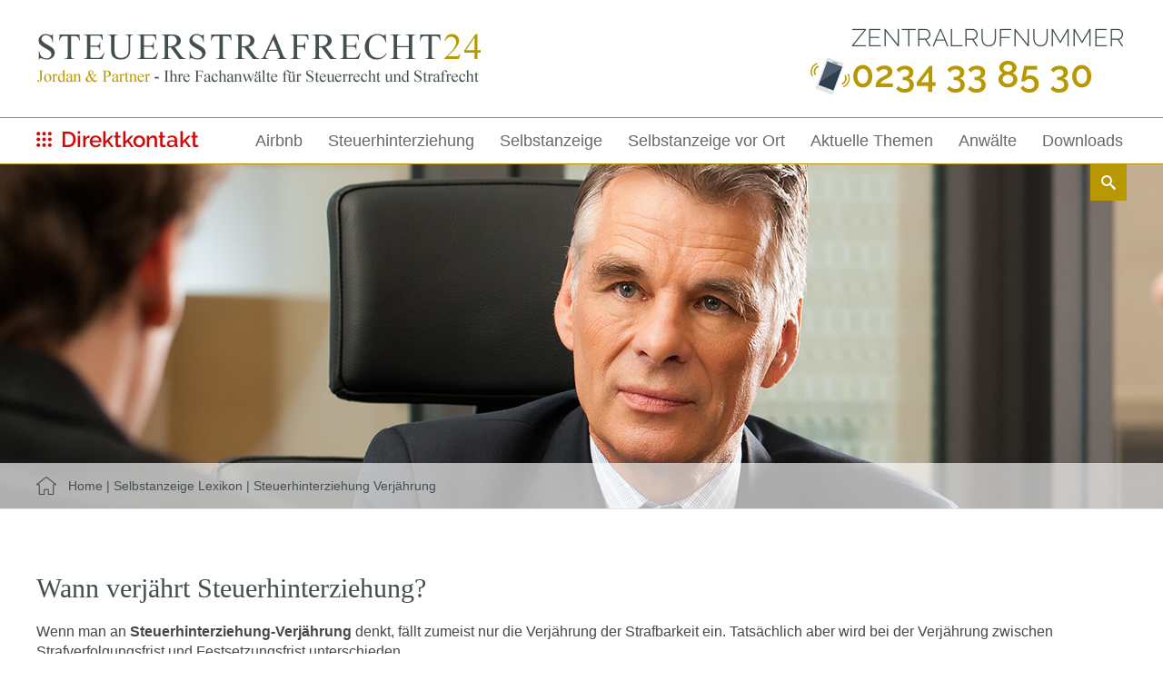

--- FILE ---
content_type: text/html; charset=iso-8859-1
request_url: https://www.steuerstrafrecht24.de/Selbstanzeige-Lexikon/Steuerhinterziehung-Verjaehrung/index.html
body_size: 6008
content:
<!DOCTYPE HTML PUBLIC "-//W3C//DTD HTML 4.01//EN" "http://www.w3.org/TR/html4/strict.dtd">
<html lang="de">

<head>
	<title>Steuerhinterziehung Verjährung | Infoportal Steuerstrafrecht &amp; Selbstanzeige</title>

	<meta http-equiv="Content-Type" content="text/html; charset=iso-8859-1">
	<meta name="viewport" content="width=device-width, initial-scale=1.0">

	<link rel="stylesheet" type="text/css" href="/stream/css/fonts/raleway/raleway.css">

	<meta name="description" content="Wann verjährt Steuerhinterziehung?  Wenn man an Steuerhinterziehung-Verjährung denkt, fällt zumeist nur die Verjährung der Strafbarkeit ein. Tatsächlich aber wird bei der Verjährung zwischen Strafverfolgungsfrist und Festsetzungsfrist unterschieden. Steuerhinterziehung:" />
<meta name="google-site-verification" content="dpin2USmr2kvxTQHv-v5V4pZB8jiE4mrdkf28lpLHNU" />
	<META NAME="author" CONTENT="Jordan Fuhr Meyer GbR">
<meta name="GENERATOR" content="cms2web">
<META NAME="publisher" CONTENT="[bense.com] GmbH Dortmund">
<META NAME="copyright" CONTENT="">
<META NAME="keywords" CONTENT="">
<META NAME="page-topic" CONTENT="Rechtsberatung, Steuerstrafrecht">
<META NAME="audience" CONTENT="Alle, All">
<META NAME="expires" CONTENT="NEVER">
<META NAME="page-type" CONTENT="">
<META NAME="robots" CONTENT="INDEX,FOLLOW">

	<link rel="stylesheet" type="text/css" href="/stream/css/styles.css">
	<link rel="stylesheet" type="text/css" href="/stream/css/style_contactform.css">
	<!-- <link rel="stylesheet" type="text/css" href="/stream/css/common.css"> -->

	<link rel="stylesheet" type="text/css" href="/stream/css/slidercontact.css">

	<!--[if lte IE 7]>
	<link rel="stylesheet" type="text/css" href="/stream/css/ie.css">
	<![endif]-->

	<link href="/stream/css/font-awesome4-2-0.min.css" rel="stylesheet">

	<!-- Parallax -->
	<link rel="stylesheet" type="text/css" href="/stream/css/parallax-style.css">

	<!-- Responsivemobilemenu CSS -->
	<link rel="stylesheet" type="text/css" href="/stream/css/minmenu.css">

	<!-- Searchbox -->
	<link rel="stylesheet" type="text/css" href="/stream/css/search_box.css">

	<script src="/stream/js/jquery_3_6_0_min.js" type="text/javascript"></script>
	<script src="/stream/js/jquery.scrolltop.js" type="text/javascript"></script>

	<!-- <script src="/stream/js/prototype_1_6_1_0.js" type="text/javascript" charset="utf-8"></script>
	<script src="/stream/js/jquery_1_8_min.js" type="text/javascript"></script>-->

<!--
	-->
	<!-- Responsivemobilemenu JS -->
	<script type="text/javascript" src="/stream/js/minmenu.js"></script>
<!--
	<script type="text/javascript" charset="utf-8">
		jQuery.noConflict();
	</script>
-->
	<!--  Animated Sidenav -->
	<script>
		function openNav() {
		    document.getElementById("mySidenav").style.width = "90%";
		}

		function closeNav() {
		    document.getElementById("mySidenav").style.width = "0";
		}
	</script>

	<!-- TABS -->
	<script>
		jQuery(document).ready(function(){
			jQuery('ul.tabs li').click(function(){
				var tab_id = jQuery(this).attr('data-tab');

				jQuery('ul.tabs li').removeClass('current');
				jQuery('.tab-content').removeClass('current');

				jQuery(this).addClass('current');
				jQuery("#"+tab_id).addClass('current');
			})
		})
	</script>

	<link rel="shortcut icon" href="/favicon.ico">

	

</head>

<body id="layout_1col">
			<div id="head">
			<div class="page_margins">
				<div class="page">

					<div class="logo"><a href="/index.html"><img src="/stream/images/layout/logo.png" style="width:100%;" alt="Fachanw&auml;lte Steuerrecht und Strafrecht" title="Fachanw&auml;lte Steuerrecht und Strafrecht"></a></div>

					<!-- <div id="nav-drkl">
						<div class="rmm minimal"><ul class="menu rmm-main-list"><li class="first"><a file_id="1" href="/index.html"  target="" >Home</a></li><li class=""><a file_id="123" href="/Airbnb-Vermietern-droht-Haftstrafe-Wir-helfen-Ihnen-sofort/index.html"  target="_self" >Airbnb</a></li><li class=""><a file_id="5" href="/Steuerhinterziehung/index.html"  target="_self" >Steuerhinterziehung</a></li><li class=""><a file_id="7" href="/Selbstanzeige/index.html"  target="_self" >Selbstanzeige</a></li><li class=""><a file_id="9" href="/Selbstanzeige-vor-Ort/index.html"  target="_self" >Selbstanzeige vor Ort</a></li><li class=""><a file_id="11" href="/Aktuelle-Themen/index.html"  target="_self" >Aktuelle Themen</a></li><li class=""><a file_id="13" href="/Anwaelte/index.html"  target="_self" >Anw&auml;lte</a></li><li class=""><a file_id="121" href="/Downloads/index.html"  target="_self" >Downloads</a></li></ul></div>					</div> -->

					<div class="zentralnummer">
						<table>
							<tr>
								<td></td>
								<td><zr>Zentralrufnummer</zr></td>
							</tr>
							<tr>
								<td><img src="/stream/images/layout/phone.png" style="width:100%;" alt="Steuerstrafrecht24 - Jetzt anrufen" title="Steuerstrafrecht24 - Jetzt anrufen"></td>
								<td><nr><a href="tel:+49234338530">0234 33 85 30</a></nr></td>
							</tr>
						</table>
					</div>

				</div>
			</div>
		</div>

		<div id="head-nav">
			<div class="page_margins">
				<div class="page">

					<div id="sb-search" class="sb-search">
						<form action="/Suche/index.html">
							<input class="sb-search-input" placeholder="Geben Sie Ihren Suchbegriff ein..." type="text" value="" name="q" id="search">
							<input class="sb-search-submit" type="submit" value="">
							<span class="sb-icon-search"></span>
						</form>
					</div>

					<div class="direktkontakt">
						<div class="opennav">
							<span onclick="openNav()" style="cursor:pointer"><img src="/stream/images/layout/direktkontakt.png" alt="Steuerstrafrecht24 - Direktkontakt" title="Steuerstrafrecht24 - Direktkontakt">Direktkontakt</span>
						</div>
					</div>

					<div id="nav-drkl">
						<div class="rmm minimal"><ul class="menu rmm-main-list"><li class="first"><a file_id="123" href="/Airbnb-Vermietern-droht-Haftstrafe-Wir-helfen-Ihnen-sofort/index.html"  target="_self" >Airbnb</a></li><li class=""><a file_id="5" href="/Steuerhinterziehung/index.html"  target="_self" >Steuerhinterziehung</a></li><li class=""><a file_id="7" href="/Selbstanzeige/index.html"  target="_self" >Selbstanzeige</a></li><li class=""><a file_id="9" href="/Selbstanzeige-vor-Ort/index.html"  target="_self" >Selbstanzeige vor Ort</a></li><li class=""><a file_id="11" href="/Aktuelle-Themen/index.html"  target="_self" >Aktuelle Themen</a></li><li class=""><a file_id="13" href="/Anwaelte/index.html"  target="_self" >Anw&auml;lte</a></li><li class=""><a file_id="121" href="/Downloads/index.html"  target="_self" >Downloads</a></li></ul></div>					</div>

				</div>
			</div>
		</div>

		<div id="header">

			<div class="mainimage">
				<div id="mainimage"><div><img src="/stream/imagesized/layout/mainimage_2300x380.jpg" border="0" /></div></div>			</div>

			<!-- <div id="leistung">
				<div class="page_margins">
					<div class="page">
											</div>
				</div>
			</div> -->

			<div id="location">
				<div class="page_margins">
					<div class="page">
						<div class="locbg">
							<a href="http://www.steuerstrafrecht24.de/index.html" class="location_home">Home</a> | <a href="http://www.steuerstrafrecht24.de/Selbstanzeige-Lexikon/index.html">Selbstanzeige Lexikon</a> | <a href="http://www.steuerstrafrecht24.de/Selbstanzeige-Lexikon/Steuerhinterziehung-Verjaehrung/index.html" id="location_active">Steuerhinterziehung Verjährung</a>						</div>
					</div>
				</div>
			</div>

		</div>

		<!-- Teaser -->
		<div id="teaser">
					</div>

		<div class="page_margins">
			<div class="page">
				<div id="main">

					<div id="col1">
						<div id="col1_content" class="clearfix">
							<ul id="sub_nav"><li class="nopath first"><a file_id="33" href="/Selbstanzeige-Lexikon/Anwaltssuche/index.html">Anwaltssuche</a></li><li class="nopath"><a file_id="35" href="/Selbstanzeige-Lexikon/Banken-Luxemburg/index.html">Banken Luxemburg</a></li><li class="nopath"><a file_id="37" href="/Selbstanzeige-Lexikon/Fachanwalt-Steuerrecht/index.html">Fachanwalt Steuerrecht</a></li><li class="nopath"><a file_id="39" href="/Selbstanzeige-Lexikon/Fachanwalt-Strafrecht/index.html">Fachanwalt Strafrecht</a></li><li class="nopath"><a file_id="41" href="/Selbstanzeige-Lexikon/Hausdurchsuchung/index.html">Hausdurchsuchung</a></li><li class="nopath"><a file_id="43" href="/Selbstanzeige-Lexikon/Internationales-Steuerrecht/index.html">Internationales Steuerrecht</a></li><li class="nopath"><a file_id="45" href="/Selbstanzeige-Lexikon/Rechtsanwalt/index.html">Rechtsanwalt</a></li><li class="nopath"><a file_id="49" href="/Selbstanzeige-Lexikon/Selbstanzeige/index.html">Selbstanzeige</a></li><li class="nopath"><a file_id="51" href="/Selbstanzeige-Lexikon/Selbstanzeige-bei-Steuerhinterziehung/index.html">Selbstanzeige bei Steuerhinterziehung</a></li><li class="nopath"><a file_id="53" href="/Selbstanzeige-Lexikon/Selbstanzeige-Fachanwalt/index.html">Selbstanzeige Fachanwalt</a></li><li class="nopath"><a file_id="55" href="/Selbstanzeige-Lexikon/Selbstanzeige-Finanzamt/index.html">Selbstanzeige Finanzamt</a></li><li class="nopath"><a file_id="57" href="/Selbstanzeige-Lexikon/Steuer-CD-Selbstanzeige/index.html">Steuer CD Selbstanzeige</a></li><li class="nopath"><a file_id="59" href="/Selbstanzeige-Lexikon/Steuerbetrug/index.html">Steuerbetrug</a></li><li class="nopath"><a file_id="61" href="/Selbstanzeige-Lexikon/Steuerfahndung/index.html">Steuerfahndung</a></li><li class="nopath"><a file_id="63" href="/Selbstanzeige-Lexikon/Steuerflucht/index.html">Steuerflucht</a></li><li class="nopath"><a file_id="65" href="/Selbstanzeige-Lexikon/Steuerhinterziehung/index.html">Steuerhinterziehung</a></li><li class="nopath"><a file_id="67" href="/Selbstanzeige-Lexikon/Steuerhinterziehung-Strafma%C3%83%C2%9Ftabellen/index.html">Steuerhinterziehung Strafmaßtabellen</a></li><li class="path active"><a file_id="69" href="/Selbstanzeige-Lexikon/Steuerhinterziehung-Verjaehrung/index.html">Steuerhinterziehung Verjährung</a></li><li class="nopath"><a file_id="71" href="/Selbstanzeige-Lexikon/Steuerkanzlei/index.html">Steuerkanzlei</a></li><li class="nopath"><a file_id="73" href="/Selbstanzeige-Lexikon/Steuern/index.html">Steuern</a></li><li class="nopath"><a file_id="75" href="/Selbstanzeige-Lexikon/Steueroase-Selbstanzeige/index.html">Steueroase Selbstanzeige</a></li><li class="nopath"><a file_id="77" href="/Selbstanzeige-Lexikon/Steuerrecht/index.html">Steuerrecht</a></li><li class="nopath"><a file_id="79" href="/Selbstanzeige-Lexikon/Steuerrecht-Deutschland/index.html">Steuerrecht Deutschland</a></li><li class="nopath"><a file_id="81" href="/Selbstanzeige-Lexikon/Steuerstrafrecht/index.html">Steuerstrafrecht</a></li><li class="nopath"><a file_id="83" href="/Selbstanzeige-Lexikon/Steuerstrafverfahren/index.html">Steuerstrafverfahren</a></li><li class="nopath"><a file_id="85" href="/Selbstanzeige-Lexikon/Strafe-bei-Steuerhinterziehung/index.html">Strafe bei Steuerhinterziehung</a></li><li class="nopath"><a file_id="87" href="/Selbstanzeige-Lexikon/Strafgesetzbuch/index.html">Strafgesetzbuch</a></li><li class="nopath"><a file_id="89" href="/Selbstanzeige-Lexikon/Wirtschaftsrecht/index.html">Wirtschaftsrecht</a></li><li class="nopath"><a file_id="93" href="/Selbstanzeige-Lexikon/370-Abgabenordnung/index.html">§ 370 Abgabenordnung</a></li><li class="nopath"><a file_id="95" href="/Selbstanzeige-Lexikon/371-Abgabenordnung-Selbstanzeige-Steuerhinterziehung/index.html">§ 371 Abgabenordnung (Selbstanzeige bei Steuerhinterziehung)</a></li></ul>							
						</div>
					</div>

					<div id="col3">
						<div id="col3_content" class="clearfix">
							<div class="contenttype_cms"><div class="block_content headline"><h1>Wann verjährt Steuerhinterziehung?</h1></div><div class="block_content text"><p>Wenn man an <strong>Steuerhinterziehung-Verj&auml;hrung</strong> denkt, f&auml;llt zumeist nur die Verj&auml;hrung der Strafbarkeit ein. Tats&auml;chlich aber wird bei der Verj&auml;hrung zwischen Strafverfolgungsfrist und Festsetzungsfrist unterschieden.</p>

<h2>Steuerhinterziehung: Verj&auml;hrung der Strafverfolgungsfrist</h2>

<p>Die Strafverfolgungsfrist regelt, wann die <strong>Strafbarkeit einer Tat</strong> verj&auml;hrt. Nach Beendigung der Tat dauert es <strong>exakt f&uuml;nf Jahre</strong> bis eine <strong>Steuerstraftat verj&auml;hrt</strong> ist. Bei Taten, die jedoch als besonders schwer oder massiv eingestuft werden, kann die <strong>Verj&auml;hrungsfrist auf 10 Jahre verl&auml;ngert</strong> werden. Diese Frist beginnt mit dem Erhalt des relevanten Steuerbescheids.</p>

<h2>Steuerhinterziehung: Verj&auml;hrung der Festsetzungsfrist</h2>

<p>Die Festsetzungsfrist legt fest, nach welchem Zeitraum das Finanzamt f&uuml;r ein explizites Kalenderjahr keine weiteren Steuerbescheide &auml;ndern oder erlassen kann. Im Falle der <strong>Steuerhinterziehung</strong> verj&auml;hrt die Tat nach einem Zeitraum von 10 Jahren. F&uuml;nf Jahre hingegen sind es bei der <strong>Steuerverk&uuml;rzung</strong>. Die Frist beginnt mit Ablauf des Kalenderjahres.</p>

<p>Da bei der Steuerhinterziehung die Verj&auml;hrung der Strafverfolgungs- und die Festsetzungsfrist unabh&auml;ngig voneinander laufen, kann es sein, dass die eine vor oder nach der jeweils anderen verj&auml;hrt. Ist zum Beispiel die Strafverfolgung verj&auml;hrt, haben Sie <strong>keine Geld- oder Freiheitsstrafe</strong> mehr zu f&uuml;rchten. Jedoch ist eine <strong>Nachzahlung inklusive der Zinsen</strong> noch m&ouml;glich, sofern die Festsetzungsfrist noch nicht verj&auml;hrt ist.</p>

<h2>Steuerhinterziehung Verj&auml;hrung: Der Teufel im Detail</h2>

<p>In besonders schweren F&auml;llen der Steuerhinterziehung ist die Verj&auml;hrung jedoch auf <strong>bis zu 10 Jahre</strong> verl&auml;ngert. Der Teufel steckt jedoch im Detail. Wann die Tat als beendet betrachtet wird, h&auml;ngt von der jeweiligen Beurteilung ab. Verschiedene Faktoren flie&szlig;en in diese Beurteilung mit ein. Zum einen kann es von der gew&auml;hlten oder angewendeten <strong>Art der Besteuerung</strong> abh&auml;ngen. Zum anderen spielt auch die Art der Tat eine Rolle. Es wird unterschieden zwischen einem &bdquo;Nicht Handeln&ldquo;, also erst gar <strong>keine Steuererkl&auml;rung</strong> abzugeben und dem aktiven Handeln durch das Einreichen einer <strong>verf&auml;lschten Steuererkl&auml;rung</strong>. Je nachdem wie die Tat sich darstellt, kann die Verj&auml;hrung auch &uuml;ber die <strong>regul&auml;ren f&uuml;nf Jahre</strong> hinaus verl&auml;ngert werden.</p>

<p>Alles zum Thema <strong>Selbstanzeige</strong> und der <strong>Verj&auml;hrung bei Steuerhinterziehung</strong> finden Sie auf steuerstrafrecht24.de. Lassen Sie sich auch gern in einem pers&ouml;nlichen Gespr&auml;ch mit einem unserer Experten aus dem Steuerstrafrecht24-Team beraten und informieren.</p></div></div>						</div>

						<div id="ie_clearing">&nbsp;</div>
					</div>

					<a href="#" class="scrollup">Scroll</a>
				</div>
			</div>
		</div>

		<!-- Extras 1 -->
		<div id="extra_1">
			<div class="_page_margins">
				<!--  -->
				<div class="block_content "><p style="text-align: center;"><strong>Zentralruf</strong></p>

<p style="text-align: center;"><strong>Tel: <a href="tel:+49234338530" onclick="gtag('event', 'telefon', {'event_category' : 'Kontakt', 'event_label' : 'Tel-Link angeklickt'});"> 0234 33 85 30 </a></strong></p>

<p style="text-align: center;">f&uuml;r Termine in Bochum, Dortmund, Duisburg, D&uuml;sseldorf, Marsberg oder einem Ort Ihrer Wahl</p></div>			</div>
		</div>

		<!-- Extras 2 -->
		<div id="extra_2">
			<div class="page_margins">
							</div>
		</div>

		<!-- Parallax -->
		<section class="module parallax parallax-1">
			<div id="section_overlay">
				<div class="container">
					<div class="page_margins">
						<div class="page">
													</div>
					</div>
				</div>
			</div>
		</section>

		<!-- Extras 3 -->
		<div id="extra_3">
			<div class="page_margins">
				<div class="page">
									</div>
			</div>
		</div>

		<div id="callback_formular">
			<div class="page_margins">
				<div class="page">
					<h2>R&uuml;ckrufservice</h2>
					<div id="cb_callback" class="callback_content">
						<form action="/Kontakt/callback/index.html" method="post">
							<div id="call_left">
								<input type="text" name="cformreq_Name" id="callback_name" class="text" value="Name" onfocus="if (document.getElementById('callback_name').value == 'Name') {document.getElementById('callback_name').value = ''}"><br/>
								<input type="text" name="cformreq_Vorname" id="callback_vorname" class="text" value="Vorname" onfocus="if (document.getElementById('callback_vorname').value == 'Vorname') {document.getElementById('callback_vorname').value = ''}"><br/>
								<input type="text" name="cformreq_telefon" id="callback_telefon" class="text" value="Telefon"  onfocus="if (document.getElementById('callback_telefon').value == 'Telefon') {document.getElementById('callback_telefon').value = ''}"><br/>
							</div>
							<div id="call_right">
								<input type="text" name="email" value="" class="skip" />
								<textarea name="cform_Bemerkung" id="callback_text"  onfocus="if (document.getElementById('callback_text').value == 'Ihre Nachricht') {document.getElementById('callback_text').value = ''}">Ihre Nachricht</textarea><br>
								<input id="callback_input" type="submit" value="Abschicken">
							</div>
									<div 	class="Datenschutz" 
				style="	margin-bottom:20px;
						display: flex;
						align-items: start">
			<input 	type="checkbox" 
					name="cformreq_Datenschutz" 
					id="cform_Datenschutz" 
					style="margin-right:10px; margin-top: 3px" >
			<label for="cform_Datenschutz" style="text-align: left; margin-left: 0">
				Hiermit erkl&auml;ren Sie sich mit der &Uuml;bermittlung und Verarbeitung Ihrer personenbezogenen Daten im Rahmen der Anfragebearbeitung einverstanden. Informationen und Widerrufshinweise finden Sie in der <a href="/Datenschutz/index.html" target=_blank>Datenschutzerkl&auml;rung</a> *
			</label>
			
			<input type="hidden" name="hiddenDatenschutz" id="hiddenDatenschutz">
		</div>						</form><br/>
					</div>
				</div>
			</div>
		</div>

		<div id="footer">

			<div class="page_margins" id="link-grid">
				<div>
					<p><strong>Rubriken</strong></p>
					<p><a href="/index.html">Startseite</a></p>
					<p><a href="/Kontakt/index.html">Kontakt</a></p>
					<p><a href="/Selbstanzeige-Lexikon/index.html">Selbstanzeige-Lexikon</a></p>
				</div>
				<div>
					<p><strong>Steuerhinterziehung</strong></p>
					<p><a href="/Steuerhinterziehung/index.html">Was ist eine<br>Steuerhinterziehung?</a></p>
					<p><a href="/Steuerhinterziehung/Nebenfolgen-der-Steuerhinterziehung/index.html">Nebenfolgen der<br>Steuerhinterziehung</a></p>
					<p><a href="/Steuerhinterziehung/Konsequenzen-der-Steuerhinterziehung/index.html">Konsequenzen der<br>Steuerhinterziehung</a></p>
					<p><a href="/Steuerhinterziehung/Wann-liegt-eine-Steuerhinterziehung-vor/index.html">Wann liegt eine<br>Steuerhinterziehung vor?</a></p>
				</div>
				<div>
					<p><strong>Selbstanzeige</strong></p>
					<p><a href="/Selbstanzeige/Was-ist-eine-Selbstanzeige/index.html">Was ist eine Selbstanzeige?</a></p>
					<p><a href="/Selbstanzeige/Strafbefreiende-Selbstanzeige/index.html">Strafbefreiende Selbstanzeige</a></p>
					<p><a href="/Selbstanzeige-in-NRW/index.html">Selbstanzeige NRW Fachanwalt</a></p>
					<p><a href="/Selbstanzeige/371-Selbstanzeige-bei-Steuerhinterziehung/index.html">&sect;371 Abgabenordnung<br>(Selbstanzeige bei<br>Steuerhinterziehung)</a></p>
				</div>
				<div>
					<p><strong>Selbstanzeige vor Ort</strong></p>
					<p><a href="/Selbstanzeige-vor-Ort/Selbstanzeige-Bochum/index.html">Selbstanzeige Bochum<br>Fachanwalt</a></p>
					<p><a href="/Selbstanzeige-vor-Ort/Selbstanzeige-Dortmund/index.html">Selbstanzeige Dortmund<br>Fachanwalt</a></p>
					<p><a href="/Selbstanzeige-vor-Ort/Selbstanzeige-Duesseldorf/index.html">Selbstanzeige D&uuml;sseldorf<br>Fachanwalt</a></p>
					<p><a href="/Selbstanzeige-vor-Ort/Selbstanzeige-Duisburg/index.html">Selbstanzeige Duisburg<br>Fachanwalt</a></p>
					<p><a href="/Selbstanzeige-vor-Ort/Selbstanzeige-Marsberg/index.html">Selbstanzeige Marsberg<br>Fachanwalt</a></p>
				</div>
				<div>
					<p><strong>Aktuelle Themen</strong></p>
					<p><a href="/Aktuelle-Themen/detail.21.html">Instagram-Einnahmen nicht versteuert? Anwalt warnt: Influencer riskieren Steuerhinterziehung </a></p><p><a href="/Aktuelle-Themen/detail.19.html">Rückzahlung der Corona-Soforthilfen? </a></p><p><a href="/Aktuelle-Themen/detail.17.html">Definition, Kriterien, Alternativen und Folgen von Scheinselbständigkeit </a></p><p><a href="/Aktuelle-Themen/detail.15.html">Achtung Erben: Neue Rechtsprechung zu Steuerklassen kann teuer werden </a></p><p><a href="/Aktuelle-Themen/detail.11.html">Steuerfahndung Wuppertal durchsucht Unternehmen im Ruhrgebiet </a></p>				</div>
			</div>

		</div>

		<div id="footer_datenschutz">
			<a href="https://www.bense.com" target="_blank" rel="noopener">Webservices by [bense.com] GmbH</a> |
			<a href="/Datenschutz/index.html">Datenschutz</a> |
			<a href="/Impressum/index.html">Impressum</a> |
			<a href="/Suche/index.html">Suche</a> |
			<a href="/Sitemap/index.html">Sitemap</a>
			<span class="skip wk_customer"> ifpl-st24 2026-01-22</span><span class="skip wk_wid"> wid-69</span><span class="skip wk_global"> drtm-bns 2026-01-22</span>					</div>

		<div id="mySidenav" class="sidenav">
		
			<a href="javascript:void(0)" class="closebtn" onclick="closeNav()"><span>schlie&szlig;en</span> &times;</a>
			
			<div class="content">
				
				<div id="cb_contact" class="callback_adresse" style="display:block; text-align:center;">
					<name>Jordan Fuhr Meyer Rechtsanw&auml;lte Fachanw&auml;lte Steuerberater</name>
					<br></br>
					<h4>Direktkontakt zu unseren Anw&auml;lten</h4>
					</br>
					
					<div class="wrapper">
						<div class="box a">
							<span><a href="/Selbstanzeige-vor-Ort/Selbstanzeige-Bochum/index.html">Standort Bochum</a></span><br>
							Harmoniestra&szlig;e 1<br>
							44787 Bochum<br>
							Fon: 0234-33853-0<br>
							Fax: 0234-33853-125
						</div>
						<div class="box b">
							<span><a href="/Selbstanzeige-vor-Ort/Selbstanzeige-Dortmund/index.html">Standort Dortmund</a></span><br>
							Kaiserstr. 84<br>
							44135 Dortmund<br>
							Fon: 0231-31755-21<br>
							Fax: 0231-31755-23
						</div>
						<div class="box c">
							<span><a href="/Selbstanzeige-vor-Ort/Selbstanzeige-Duisburg/index.html" >Standort Duisburg</a></span><br>
							Hansastra&szlig;e 1-3<br>
							47058 Duisburg<br>
							Fon: 0203-51880-00<br>
							Fax: 0203-51880-60
						</div>
						<div class="box d">
							<span><a href="/Selbstanzeige-vor-Ort/Selbstanzeige-Duesseldorf/index.html">Standort D&uuml;sseldorf</a></span><br>
							K&ouml;nigsallee 34a<br>
							40212 D&uuml;sseldorf<br>
							Fon: 0211-5504470<br>
							Fax: 0211-55044715
						</div>
						<div class="box e">
							<span><a href="/Selbstanzeige-vor-Ort/Selbstanzeige-Marsberg/index.html" title="Standort Marsberg">Standort Marsberg</a></span><br>
					    	Hauptstra&szlig;e 26<br>
					    	34431 Marsberg<br>
					    	Fon: 02992-4411<br>
					    	Fax: 02992-65062
						</div>
					</div>

					<br/><br/>
				</div>
				
				</br>
				
				

			</div>
			
		</div><!--
	<script type="text/javascript" charset="utf-8">
		jQuery.noConflict();
	</script>
-->
	<!-- Parallax -->
	<script type="text/javascript" src="/stream/js/advanced-parallax.js"></script>

	<!--<script src="/stream/js/modernizr.custom.search.js"></script>-->
	<script src="/stream/js/classie.search.js"></script>
	<script src="/stream/js/uisearch.search.js"></script>
	<script>
		new UISearch( document.getElementById( 'sb-search' ) );
	</script>

</body>

</html>


--- FILE ---
content_type: text/css;charset=iso-8859-1
request_url: https://www.steuerstrafrecht24.de/stream/css/fonts/raleway/raleway.css
body_size: 404
content:
@font-face{font-family:'Raleway';font-weight:100;font-display:swap;font-style:normal;src:url('/stream/css/fonts/raleway/fonts/Raleway-100/Raleway-100.eot?#iefix') format('embedded-opentype'),  local('Raleway Thin'),  local('Raleway-100'),  url('/stream/css/fonts/raleway/fonts/Raleway-100/Raleway-100.woff2') format('woff2'),  url('/stream/css/fonts/raleway/fonts/Raleway-100/Raleway-100.woff') format('woff'),  url('/stream/css/fonts/raleway/fonts/Raleway-100/Raleway-100.ttf') format('truetype'),  url('/stream/css/fonts/raleway/fonts/Raleway-100/Raleway-100.svg#Raleway') format('svg')}
@font-face{font-family:'Raleway';font-weight:200;font-display:swap;font-style:normal;src:url('/stream/css/fonts/raleway/fonts/Raleway-200/Raleway-200.eot?#iefix') format('embedded-opentype'),  local('Raleway ExtraLight'),  local('Raleway-200'),  url('/stream/css/fonts/raleway/fonts/Raleway-200/Raleway-200.woff2') format('woff2'),  url('/stream/css/fonts/raleway/fonts/Raleway-200/Raleway-200.woff') format('woff'),  url('/stream/css/fonts/raleway/fonts/Raleway-200/Raleway-200.ttf') format('truetype'),  url('/stream/css/fonts/raleway/fonts/Raleway-200/Raleway-200.svg#Raleway') format('svg')}
@font-face{font-family:'Raleway';font-weight:300;font-display:swap;font-style:normal;src:url('/stream/css/fonts/raleway/fonts/Raleway-300/Raleway-300.eot?#iefix') format('embedded-opentype'),  local('Raleway Light'),  local('Raleway-300'),  url('/stream/css/fonts/raleway/fonts/Raleway-300/Raleway-300.woff2') format('woff2'),  url('/stream/css/fonts/raleway/fonts/Raleway-300/Raleway-300.woff') format('woff'),  url('/stream/css/fonts/raleway/fonts/Raleway-300/Raleway-300.ttf') format('truetype'),  url('/stream/css/fonts/raleway/fonts/Raleway-300/Raleway-300.svg#Raleway') format('svg')}
@font-face{font-family:'Raleway';font-weight:400;font-display:swap;font-style:normal;src:url('/stream/css/fonts/raleway/fonts/Raleway-regular/Raleway-regular.eot?#iefix') format('embedded-opentype'),  local('Raleway'),  local('Raleway-regular'),  url('/stream/css/fonts/raleway/fonts/Raleway-regular/Raleway-regular.woff2') format('woff2'),  url('/stream/css/fonts/raleway/fonts/Raleway-regular/Raleway-regular.woff') format('woff'),  url('/stream/css/fonts/raleway/fonts/Raleway-regular/Raleway-regular.ttf') format('truetype'),  url('/stream/css/fonts/raleway/fonts/Raleway-regular/Raleway-regular.svg#Raleway') format('svg')}
@font-face{font-family:'Raleway';font-weight:500;font-display:swap;font-style:normal;src:url('/stream/css/fonts/raleway/fonts/Raleway-500/Raleway-500.eot?#iefix') format('embedded-opentype'),  local('Raleway Medium'),  local('Raleway-500'),  url('/stream/css/fonts/raleway/fonts/Raleway-500/Raleway-500.woff2') format('woff2'),  url('/stream/css/fonts/raleway/fonts/Raleway-500/Raleway-500.woff') format('woff'),  url('/stream/css/fonts/raleway/fonts/Raleway-500/Raleway-500.ttf') format('truetype'),  url('/stream/css/fonts/raleway/fonts/Raleway-500/Raleway-500.svg#Raleway') format('svg')}
@font-face{font-family:'Raleway';font-weight:600;font-display:swap;font-style:normal;src:url('/stream/css/fonts/raleway/fonts/Raleway-600/Raleway-600.eot?#iefix') format('embedded-opentype'),  local('Raleway SemiBold'),  local('Raleway-600'),  url('/stream/css/fonts/raleway/fonts/Raleway-600/Raleway-600.woff2') format('woff2'),  url('/stream/css/fonts/raleway/fonts/Raleway-600/Raleway-600.woff') format('woff'),  url('/stream/css/fonts/raleway/fonts/Raleway-600/Raleway-600.ttf') format('truetype'),  url('/stream/css/fonts/raleway/fonts/Raleway-600/Raleway-600.svg#Raleway') format('svg')}
@font-face{font-family:'Raleway';font-weight:700;font-display:swap;font-style:normal;src:url('/stream/css/fonts/raleway/fonts/Raleway-700/Raleway-700.eot?#iefix') format('embedded-opentype'),  local('Raleway Bold'),  local('Raleway-700'),  url('/stream/css/fonts/raleway/fonts/Raleway-700/Raleway-700.woff2') format('woff2'),  url('/stream/css/fonts/raleway/fonts/Raleway-700/Raleway-700.woff') format('woff'),  url('/stream/css/fonts/raleway/fonts/Raleway-700/Raleway-700.ttf') format('truetype'),  url('/stream/css/fonts/raleway/fonts/Raleway-700/Raleway-700.svg#Raleway') format('svg')}
@font-face{font-family:'Raleway';font-weight:800;font-display:swap;font-style:normal;src:url('/stream/css/fonts/raleway/fonts/Raleway-800/Raleway-800.eot?#iefix') format('embedded-opentype'),  local('Raleway ExtraBold'),  local('Raleway-800'),  url('/stream/css/fonts/raleway/fonts/Raleway-800/Raleway-800.woff2') format('woff2'),  url('/stream/css/fonts/raleway/fonts/Raleway-800/Raleway-800.woff') format('woff'),  url('/stream/css/fonts/raleway/fonts/Raleway-800/Raleway-800.ttf') format('truetype'),  url('/stream/css/fonts/raleway/fonts/Raleway-800/Raleway-800.svg#Raleway') format('svg')}
@font-face{font-family:'Raleway';font-weight:900;font-display:swap;font-style:normal;src:url('/stream/css/fonts/raleway/fonts/Raleway-900/Raleway-900.eot?#iefix') format('embedded-opentype'),  local('Raleway Black'),  local('Raleway-900'),  url('/stream/css/fonts/raleway/fonts/Raleway-900/Raleway-900.woff2') format('woff2'),  url('/stream/css/fonts/raleway/fonts/Raleway-900/Raleway-900.woff') format('woff'),  url('/stream/css/fonts/raleway/fonts/Raleway-900/Raleway-900.ttf') format('truetype'),  url('/stream/css/fonts/raleway/fonts/Raleway-900/Raleway-900.svg#Raleway') format('svg')}


--- FILE ---
content_type: text/css;charset=iso-8859-1
request_url: https://www.steuerstrafrecht24.de/stream/css/styles.css
body_size: 6360
content:
@charset "utf-8";
*{margin:0;padding:0}
option{padding-left:0.4em}
/* * html body *{overflow:visible;}
* html iframe,* html frame{overflow:auto;}
* html frameset{overflow:hidden;}*/
.edit_toolbar{position:fixed;top:0;}
.edit_footer *{max-width:100%;}
html{height:100%;margin-bottom:-1px;overflow-y:scroll;}
body{background:#fff;text-align:left;font-family:'Roboto',sans-serif;font-size:16px;font-weight:300;color:#474747;line-height:1.4em;height:100%;min-height:840px;margin:0 auto;}
fieldset,img{border:0 solid;}
p{margin:0 0 1em 0;}
strong {font-weight: 700;}
ul,ol,dl{margin:1em 0 1em 1em}
li{margin-left:1.5em;line-height:1.7em;}
dt{font-weight:bold;}
dd{margin:0 0 1em 2em;}
blockquote{margin:0 0 1em 1.5em;}
table.mode_edit table td,table.mode_edit table th,table.mode_edit .edit_header td,table.mode_edit .edit_header th{color:#797979 !important;}
.clearfix:after{content:".";display:block;height:0;clear:both;visibility:hidden}
.clearfix{display:block}
#ie_clearing{display:none}
.skip,.hideme,.print{position:absolute;top:-1000em;left:-1000em;}
.subcolumns{display:grid;grid-template-columns:repeat(4,1fr);grid-gap:10px}
@media only screen and (max-width:768px){.subcolumns{grid-template-columns:repeat(2,1fr)}}
/*.c14l,.c15l,.c16l,.c20l,.c25l,.c33l,.c40l,.c38l,.c50l,.c55l,.c60l,.c62l,.c66l,.c75l,.c80l{float:left;}
.c14r,.c15r,.c16r,.c20r,.c25r,.c33r,.c40r,.c38r,.c50r,.c55r,.c60r,.c66r,.c62r,.c75r,.c80r{float:right;margin-left:-5px;}
.c14l,.c14r{width:14%;}
.c15l,.c15r{width:15%;}
.c16l,.c16r{width:;}
.c20l,.c20r{width:20%;}
.c40l,.c40r{width:40%;}
.c60l,.c60r{width:60%;}
.c80l,.c80r{width:80%;}
.c25l,.c25r{width:25%;}
.c33l,.c33r{width:33.333%;}
.c50l,.c50r{width:50%;}
.c55l,.c55r{width:55%;}
.c66l,.c66r{width:66.666%;}
.c75l,.c75r{width:75%;}
.c38l,.c38r{width:38.2%;}
.c62l,.c62r{width:61.8%;}
.subc{padding:0 0.5em 0 0;}
.subcl{padding:0 0.5em 0 0;}
.subcr{padding:0 0.5em 0 0;}
.c50l,.c50r{width:48%;}
.equalize,.equalize .subcolumns{table-layout:fixed;}
.equalize > div{display:table-cell;float:none;margin:0;overflow:hidden;vertical-align:top;}*/
span.marker{color:#b89800;font-weight:bold;}
ul{margin:0em 0 1em 1em}
ul.vlist{margin:0;padding:0;list-style-type:none;}
.vlist li{margin:0;padding:0;}
ul.hlist{margin:0;padding:0;list-style-type:none;}
.hlist li{display:inline;margin:0;padding:0;}
.page_margins{margin:0 auto;max-width:1200px;position:relative;padding:0 15px;}
a{color:#b89800;text-decoration:none;}
a:hover{text-decoration:underline;}
#main{margin-bottom:80px;}
#head{margin:0 auto;padding:5px 0;background:white;width:100%;position:fixed;z-index:2014;height:129px;border-bottom:1px solid #e5e5e5;}
#header{height:380px;margin-bottom:70px;position:relative;overflow:hidden;padding-top:180px;border-bottom:1px solid #e5e5e5;}
#header .mainimage{position:absolute;left:50%;top:100%;margin-top:-380px;margin-left:-1150px;}
.logo{margin-top:28px;text-align:center;float:left;}
#head-nav{margin:0 auto;padding:0;background:white;width:100%;position:fixed;z-index:2014;height:50px;border-top:1px solid #b89800;top:129px;border-bottom:1px solid #b89800;}
#nav{float:right;margin:25px auto 0px auto;padding-top:0;}
#nav ul{margin:0;padding:10px 0 0 0;list-style:none;}
#nav li{float:left;padding:0;margin:0;font:normal 14px 'Raleway',sans-serif;background:url(/stream/images/layout/trenner.png) no-repeat left;text-transform:uppercase;}
#nav li.first{background:none;}
#nav li a{margin:0;padding:5px 15px;color:#676767;font:normal 14px 'Raleway',sans-serif;text-decoration:none;display:block;}
#nav li a:hover{color:#b89800;border-bottom:2px solid #b89800}
#nav li.active a{color:#b89800;border-bottom:2px solid #b89800;}
ul#sub_nav{margin:0 0 40px 0;}
#sub_nav li{padding:0;margin:0;list-style:none;text-decoration:none;}
#sub_nav li a{display:block;border-bottom:3px solid #fff;padding:10px 0 10px 20px;font:normal 16px 'Raleway';color:#838383;text-decoration:none;font-weight:300;}
#sub_nav li.active a{background:url(/stream/images/layout/dot.png) no-repeat left;color:#b89800;text-decoration:none;padding:10px 0 10px 20px;}
#sub_nav li.path a{background:url(/stream/images/layout/dot.png) no-repeat left;color:#b89800;text-decoration:none;padding:10px 0 10px 20px;}
#sub_nav li a:hover{background:url(/stream/images/layout/dot.png) no-repeat left;color:#b89800;text-decoration:none;padding:10px 0 10px 20px;}
ul#sub_nav ul.level1{padding:0;margin:0 0 20px 0;list-style:none;}
ul#sub_nav ul.level1 li{padding:0;margin:0;list-style:none}
ul#sub_nav ul.level1 li a{display:block;margin:0;padding:10px 0 10px 45px;font:normal 14px 'Raleway';color:#58585A;text-decoration:none;background:none;}
ul#sub_nav ul.level1 li.path a{color:#043363;text-decoration:underline;}
ul#sub_nav ul.level1 li.active a{color:#b89800;text-decoration:underline;}
ul#sub_nav ul.level1 li a:hover{color:#b89800;text-decoration:underline;}
#col1{float:right;width:260px;margin:50px 0 0 0 !important;border-left:1px solid rgb(212,212,212);padding-left:20px}
#col1_content{line-height:1.5em;}
#col1 .block_content{margin-bottom:40px;}
#col1 p{margin:0;}
#col1 img{margin-top:15px;}
#col3{margin-right:380px;}
#col3_content{margin-bottom:40px;min-height:400px;height:auto !important;/*height:400px;*/}
h1{color:#434f4f;font:normal 30px 'Times',sans-serif;margin:0;padding-bottom:20px;}
h1 span{color:#b89800;}
h2{color:#434f4f;font:normal 24px 'Raleway',sans-serif;padding-bottom:20px;padding-top:10px;}
h3{color:#b89800;font:bold 18px 'Raleway',sans-serif;padding-bottom:20px;}
h3 a{color:#b89800;font:bold 18px 'Raleway',sans-serif;padding-bottom:10px;}
h4{color:#b89800;font:bold 16px 'Raleway',sans-serif;margin:0;padding-bottom:10px;}
h5{color:#b89800;font:normal 18px 'Raleway',sans-serif;margin:10px 0 0 0;padding-bottom:20px;}
.hlist.social_icons{margin-bottom:20px;margin-top:-15px;}
.tb_image_l{margin-right:15px;}
.tb_image{max-width:100%;}
.hlist.social{margin-bottom:20px;margin-top:-17px;}
.block_content.text{margin-bottom:30px;}
.block_content.contactform{line-height:135%;}
.block_content.contactform td{padding:0 2em 0.25em 0;text-align:left;vertical-align:top;}
.block_content.contactform .text{padding:3px;width:250px;border:1px solid #ccc;}
.block_content.contactform textarea.text{height:130px;}
.block_content.contactform #cform_plz{width:35px;}
.block_content.contactform #cform_ort{width:203px;}
table.error td{color:red;}
#location{
line-height:50px;
margin-bottom:0;
font-size:14px;
font-weight:300;
font-family:'Roboto',Verdana,sans-serif;
background:rgba(255,255,255,0.65);;
color:#434f4f;
position:absolute;
width:100%;
height:50px;
bottom:0;
}
#location a{
color:#434f4f;
font-weight:300;
}
#location a:hover{
color:#b89800;
text-decoration:none;
}
.locbg{
background:url(/stream/images/layout/location_bg.png) no-repeat left center;
padding-left:35px;
}
.block_content.text_intro{margin-bottom:30px;border-bottom:1px solid #eee;}
.block_content.text_intro img.tb_image.align_top{margin:-15px 0 0 -15px;}
.block_content.text_intro .more a{font-size:0;line-height:0;position:absolute;right:0;bottom:0;display:block;width:76px;height:76px;background:url(/stream/images/layout/more.png) no-repeat 100% 100%;}
.block_content.text_intro .more{position:absolute;margin:0;height:40px;text-align:right;right:0;bottom:0}
.block_content.text_intro h2{color:#b89800;}
.kontakt{color:#b89800;font:normal 15px 'Raleway';position:absolute;right:15px;top:0;}
.block_content.text_leistung{border:1px solid #dadada;background:#f6f6f6;padding:15px;margin-bottom:15px;width:90%;}
.block_content.text_leistung h2{margin-bottom:0 !important;padding-top:0 !important;}
.mode_edit .block_content.text_profil .tb_image.align_left{top:150px !important;}
.block_content.text_mitarbeiter{height:300px;width:95%;}
.block_content.text_mitarbeiter p{text-align:justify !important;}
.scrollup{width:30px;height:30px;opacity:1;position:fixed;bottom:15px;right:15px;border:3px solid #fff;display:none;text-indent:-9999px;background:#999 url(/stream/images/layout/top.png) no-repeat center center;z-index:999999;/*-webkit-background-clip:padding-box;*/background-clip:padding-box;padding:5px 5px;/*-webkit-border-radius:50%;-moz-border-radius:50%;-ms-border-radius:50%;-o-border-radius:50%;*/border-radius:50%;}
.scrollup:hover{opacity:1;background:url(/stream/images/layout/top.png) no-repeat center center;background-clip:padding-box;padding:5px 5px;/*-webkit-border-radius:50%;-moz-border-radius:50%;-ms-border-radius:50%;-o-border-radius:50%;*/border-radius:50%;background-color:#b89800;}
#shortlink{position:fixed;background:#b89800;width:38px;z-index:10;padding:10px 2px 0 2px;left:0;top:235px;text-align:center;}
#leistung{z-index:4;position:absolute;bottom:10px;text-align:left;line-height:50px;width:100%;}
#leistung p{color:#fff;font-size:36px;font-weight:100;line-height:0.5em;}
#leistung p strong,
#leistung h1{color:#fff;font-size:55px;font-weight:300;}
.tuev{position:absolute;right:0;top:500px;z-index:5;}
/*#default #head,
#default #head-nav,
#default #header,*/
#default .module.parallax.parallax-1,
#default #extra_1,
#default #extra_2,
#default #extra_3,
#default #callback_formular
/*#default #footer*/{display:none;}
#default #main{margin:0 auto;padding-top:200px;}
#layout_1col #col1{display:none;}
#layout_1col #col2{display:none;}
#layout_1col #shortlink{position:fixed;background:#b89800;width:38px;z-index:5;padding:10px 2px 0px 2px;left:0;top:125px;text-align:center;}
#layout_1col #col3{margin:0;}
#layout_1col .module.parallax.parallax-1,
#layout_1col #extra{display:none;}
#layout_1col #teaser{display:none;}
#layout_3col #shortlink{position:fixed;background:#b89800;width:38px;z-index:5;padding:10px 2px 0 2px;left:0;top:125px;text-align:center;}
#layout_3col #col3{margin-right:400px;}
#layout_3col #col1{margin:0;float:right;}
#layout_3col h2{color:#b89800;margin-bottom:20px;}
#layout_3col .module.parallax.parallax-1,
#layout_3col #extra{display:none;}
#layout_3col #teaser{display:none;}
#intropage .location{display:none;}
#intropage #col1{display:none;}
#intropage #location{display:none;}
#intropage #callback_formular{display:none;}
#intropage #col3{margin:0;}
#intropage h1{text-align:center;font-size:48px;font-weight:300;text-transform:uppercase;}
#intropage h2{font-size:24px;text-align:center;}
#intropage h3{color:#b89800;font-family:'Raleway',sans-serif;font-weight:400;font-size:24px;padding:10px 0;margin:50px 0;line-height:0;}
#intropage .headline h3:before{font-family:FontAwesome;font-weight:400;font-style:normal;content:"\f04d";color:#b89800;font-size:30px;vertical-align:top;margin-right:10px;}
#intropage #main{text-align:center;}
#intropage #teaser{display:none;}
body#intropage.view{overflow:auto;}
body#layout_1col.view{overflow:auto;}
#intropage .block_content.text{margin-bottom:0;}
#intropage #col3_content{min-height:0;height:auto !important;/*height:0;*/}
#intropage .block_content.text_intro{margin-bottom:30px;border-bottom:1px solid #eee;padding-bottom:30px;}
#intropage .tb_image.align_right{margin-left:20px;}
#contactpage #col1{display:none;}
#contactpage #col2{display:none;}
#contactpage #shortlink{position:fixed;background:#b89800;width:38px;z-index:5;padding:10px 2px 0px 2px;left:0;top:120px;text-align:center;}
#contactpage #col3{margin:0;}
#contactpage #col3 .subcl{padding:0 3em 0 0;}
#header table.mode_edit{border:none;width:auto;}
.info{padding:10px 0 0 0;}
.info .pager{margin:0 0 10px 0;}
.info .list .info-item{margin-bottom:25px;border-bottom:1px solid #ddd;padding-bottom:25px}
.info .list .item-header{padding:4px 0 5px 0;margin-top:0;font-weight:normal;text-align:left;}
.info .list .info-item .item-header a{color:#b89800;font-size:20px;}
.info .item-header h1{margin-left:0;padding-bottom:15px;text-transform:none;font-size:150%;}
.info .item-header h2{margin-left:0;font-size:100%;font-weight:bold;float:right;}
.info .item-header h4{padding-bottom:20px;}
.info .list .item-text{padding:10px 10px 10px 0;display:inline-block;}
.info .detail .item-text{padding:0;margin:0;padding-left:0;}
.info .item-backlink{margin:10px 0 0 0;}
.info .item-author{margin:0;}
.info .item-gericht{margin:0;}
.info .item-normen{margin:0;}
.info .item-url{margin:0;}
#mandanteninfo{padding:10px 0 0 0;}
#mandanteninfo .pager{margin:0 0 10px 10px;}
#mandanteninfo .list .info-item{margin-bottom:25px;margin-left:10px;border-bottom:1px solid #ddd;padding-bottom:25px}
#mandanteninfo .list .item-header{padding:4px 0 15px 0;margin-top:0;font-weight:normal;text-align:left;}
#mandanteninfo .list .info-item .item-header a{color:#b89800;font-size:20px;}
#mandanteninfo .item-header h1{margin-left:0;text-transform:none;font-size:150%;}
#mandanteninfo .item-header h2{margin-left:0;font-size:100%;font-weight:bold;}
#mandanteninfo .list .item-text{padding:10px 10px 10px 0;display:inline-block;}
#mandanteninfo .detail .item-text{padding:0;margin:0;padding-left:0;}
#mandanteninfo .item-backlink{margin:10px 0 0 0;}
#mandanteninfo .item-author{margin:0;}
#mandanteninfo .item-gericht{margin:0;}
#mandanteninfo .item-normen{margin:0;}
#mandanteninfo .item-url{margin:0;}
#footer{background:white;border-top:1px solid #b89800;font-size:14px;text-align:left;line-height:1.4em;color:#767676;padding:40px 0 0 0;}
#footer span{color:#767676;}
#footer h4{font-size:16px;font-weight:500;color:#353535;margin:0 0 1em 0;font-family:'Raleway',sans-serif;}
#footer .subcl p{text-align:left;margin:0 0 1em 0;}
/*#footer .subcr p{text-align:right;margin:0 0 0.6em 0;}*/
#footer .subc p{margin:0 0 1em 0;}
#footer .subc{margin:0 auto;}
#footer .subc img{padding-top:30px;}
#footer a{text-decoration:none;font-size:14px;color:#767676;}
#footer a:hover{text-decoration:none;color:#b89800;}
#footer .kwlayer,
#footer .kwlayer a{color:#fff;text-align:center;line-height:1.5em;margin-top:10px;font-size:10px;}
#footer_datenschutz{background:#ececec;padding:15px;text-align:center;font-size:16px;color:#353535;margin-top:30px}
#footer_datenschutz a{color:#353535;font-size:16px;}
#footer_datenschutz a:hover{color:#b89800;text-decoration:underline;}
.sidebar_item_hide{display:none;z-index:2;}
.tab-liste{margin-top:60px;text-align:left;}
.tab-liste .block_content.text{margin-bottom:0em !important;}
ul.tabs{margin:0 !important;padding:0 !important;list-style:none !important;}
.tabs li{background:#f6f6f6 !important;color:#767676 !important;display:inline-block !important;padding:10px 15px !important;cursor:pointer !important;margin-bottom:-1px;margin-left:0;font-weight:400;border-top:1px solid #c5c5c5;border-left:1px solid #c5c5c5;border-right:1px solid #c5c5c5;}
.tabs li.current{background:#f6f6f6 ;color:#b89800 !important;border-top:1px solid #b89800;border-left:1px solid #b89800;border-right:1px solid #b89800;border-bottom:1px solid #f6f6f6;}
.tab-content{display:none !important;background:#f6f6f6 !important;padding:30px 15px !important;text-align:left;}
.tab-content.current{display:inherit !important;border-bottom:1px solid #b89800;border-top:1px solid #b89800;border-left:1px solid #b89800;border-right:1px solid #b89800;color:#767676;}
.tab-content h2{color:#767676;margin-bottom:20px !important;text-align:left !important;font-family:'Raleway',sans-serif;font-weight:700 !important;font-size:18px !important;padding-bottom:0;}
.btn{
color:#fff;
font-size:16px;
background:#b89800;
padding:10px 20px 10px 20px;
text-decoration:none;
max-width:180px;
margin:0 auto;
}
.btn a{
color:#fff;
}
.btn:hover{
background:#434f4f;
text-decoration:none;
}
#extra{margin-top:5em;margin-bottom:5em;text-align:center;}
.tb_image.align_right{margin-left:20px;}
.tb_image.align_left{margin-right:20px;}
/*@media only screen and (max-width:1280px){#header .mainimage{margin-left:-1150px;}
}
@media only screen and (max-width:1200px){.page_margins{width:1100px;}
.page_margins_footer{width:100%;}
.c14l img{width:100%;}
.c16l,.c16r{width:33%;margin-top:20px;}
#leistung p{font-size:40px;}
#header{height:380px;}
#header .mainimage{margin-left:-1150px;}
.tuev{top:400px;width:250px;}
}
@media only screen and (max-width:1100px){.page_margins{width:1000px;}
.page_margins_footer{width:100%;}
.c14l img{width:100%;}
.c16l,.c16r{width:33%;margin-top:20px;}
h2{font-size:18px;}
#leistung p{font-size:40px;}
.block_content.text_mitarbeiter .tb_image_l{width:100%;}
.block_content.text_profil{padding:20px 0 0 35%;}
.logo{margin-top:28px;}
.logo img{width:300px;}
.tuev{width:200px;}
.rmm.minimal .rmm-main-list li a{padding:5px 10px !important;}
}
@media only screen and (max-width:1000px){.page_margins{width:900px;}
.page_margins_footer{width:100%;}
.c14l img{width:100%;}
.c16l,.c16r{width:33%;margin-top:20px;}
h2{font-size:18px;}
#leistung p{font-size:30px;}
.block_content.text_mitarbeiter .tb_image_l{width:100%;}
.block_content.text_profil{padding:20px 0 0 40%;}
.tuev{width:200px;}
}
@media only screen and (max-width:900px){.page_margins{width:800px;}
.page_margins_footer{width:100%;}
.c14l img{width:100%;}
.c16l,.c16r{width:33%;margin-top:20px;}
h2{font-size:18px;}
#leistung p{font-size:30px;}
.block_content.text_mitarbeiter .tb_image_l{width:100%;}
.block_content.text_profil{padding:20px 0 0 45%;}
.tuev{width:200px;}
}
@media only screen and (max-width:800px){
.page_margins{width:720px;}
.page_margins_footer{width:100%;}
.c14l img{width:100%;}
.c16l,.c16r{width:33%;margin-top:20px;}
h2{font-size:18px;}
#leistung p{font-size:30px;}
.block_content.text_profil{padding:20px 0 0 50%;}
body#layout_3col #col3{margin-right:300px;}
.tabs li{padding:10px 5px !important;}
}*/
.zentralnummer{
float:right;
font-family:'Raleway',sans-serif;
margin-top:15px;
}
.zentralnummer zr{
font-size:27px;
text-transform:uppercase;
color:#434f4f;
line-height:40px
}
.zentralnummer nr{
font-size:41px;
font-weight:600;
text-transform:uppercase;
color:#b89800;
}
.direktkontakt{
font-family:'Raleway',sans-serif;
float:left;
font-size:24px;
font-weight:600;
color:#d50808;
margin-top:13px;
position:absolute;
z-index:900;
}
.block_content.text_news{
background:rgb(250,250,250);
padding:10px 0;
min-height:350px;
}
.block_content.text_news .marker{
padding:30px 0 !important;
margin:0 !important;
font-size:14px;
color:#b89800;
font-weight:500;
}
.block_content.text_news h2{
padding:0 0 20px 0 !important;
margin:0 15px !important;
font-size:20px !important;
font-weight:normal;
font-family:'Roboto',sans-serif;
}
.block_content.text_news p{
margin:0 15px;
}
#intropage .block_content.text_news h2{
margin:15px 15px 0 15px !important;
}
#extra_1{
border-bottom:1px solid #b89800;
border-top:1px solid #b89800;
background:#ede5bf;
}
#extra_1 .block_content{
margin:3em;
}
#extra_1 strong{
font-size:36px;
font-weight:bold;
color:#434f4f;
line-height:1.2em;
}
#extra_1 .termin{
height:40px;
margin-top:20px
}
#extra_1 .termin1{
float:left;
margin-right:4%;
padding-left:45px;
background:url(/stream/images/layout/hacken.png) no-repeat left top;
line-height:50px;
}
#extra_1 .termin2{
float:left;
margin-right:4%;
padding-left:45px;
background:url(/stream/images/layout/hacken.png) no-repeat left top;
line-height:50px;
}
#extra_1 .termin3{
float:left;
margin-right:4%;
padding-left:45px;
background:url(/stream/images/layout/hacken.png) no-repeat left top;
line-height:50px;
}
#extra_2{
margin:80px 0;
}
#extra_3{
margin:80px 0;
}
.sidenav{
height:100%;
width:0;
position:fixed;
z-index:3000;
top:0;
left:0;
background-color:#fff;
overflow-x:hidden;
transition:0.1s;
padding:30px 0;
color:#818181;
line-height:1.5em !important;
font-size:16px;
}
.sidenav .content{
padding:25px 25px 60px 25px;
}
.sidenav a{
padding:8px 8px 8px 0px;
text-decoration:none;
font-size:18px !important;
color:#818181;
font-weight:bold;
/* display:block;*/
transition:0.3s
}
.sidenav a:hover,.offcanvas a:focus{
color:#b89800;
text-decoration:none;
}
.sidenav .closebtn{
position:absolute;
top:5px;
right:5px;
font-size:35px;
margin-left:50px;
}
.sidenav .closebtn span{
font-size:18px;
vertical-align:middle
}
.sidenav name{
color:#b89800;
margin:0 0 22px 0;
font:bold 30px 'Times',sans-serif;
}
.sidenav h4{
color:#353535;
margin:0;
font:bold 24px 'Raleway',sans-serif !important;
text-align:center !important;
}
.opennav{
position:fixed;
top:143px;
z-index:1;
}
.opennav img{
margin-right:10px;
}
@media screen and (max-height:450px){
.sidenav{padding-top:15px;}
.sidenav a{font-size:18px;}
}
.wrapper{
display:grid;
grid-template-columns:1fr 1fr 1fr 1fr;
grid-gap:12px;
max-width:1000px;
margin:0 auto;
}
.a{
grid-column:1;
grid-row:1;
}
.b{
grid-column:2;
grid-row:1;
}
.c{
grid-column:3;
grid-row:1;
}
.d{
grid-column:4;
grid-row:1;
}
.e{
grid-column:1;
grid-row:2;
}
.f{
grid-column:2;
grid-row:2;
}
.g{
grid-column:3;
grid-row:2;
}
.box{
background-color:#white;
color:#353535;
padding:1em;
}
.box a{
color:#b89800 !important;
}
@media only screen and (max-width:980px){
.wrapper{
display:grid;
grid-template-columns:1fr 1fr;
}
.a{
grid-column:1;
grid-row:1;
}
.b{
grid-column:2;
grid-row:1;
}
.c{
grid-column:1;
grid-row:2;
}
.d{
grid-column:2;
grid-row:2;
}
.e{
grid-column:1;
grid-row:3;
}
.f{
grid-column:2;
grid-row:3;
}
.g{
grid-column:1;
grid-row:4;
}
}
.callback-side{
max-width:1200px;
margin:0 auto;
}
#callback_formular{
height:300px;
padding-top:20px;
margin-top:60px;
margin-bottom:100px;
}
#callback_formular form{max-width:100% !important;margin:0;}
#call_left{
float:left;
width:48%;
}
#call_right{
float:right;
width:48%;
}
#callback_text,
#callback_telefon.text,
#callback_name.text,
#callback_vorname.text{
color:gray;
font-family:Helvetica,'Lato',sans-serif;
font-weight:500;
font-size:16px;
border-radius:0;
line-height:22px;
background-color:transparent;
border:1px solid #d0d0d0;
transition:all 0.3s;
padding:11px;
margin-bottom:15px;
width:100%;
box-sizing:border-box;
outline:0;
}
#callback input:focus{border:1px solid #b89800;background:#303030;}
#callback_text{
height:100px;
line-height:150%;
resize:vertical;
}
#callback_formular [type="submit"]{
font-family:'Montserrat','Lato',Helvetica,sans-serif;
width:100%;
background:#8f8f8f;
border-radius:0;
border:0;
cursor:pointer;
color:white;
font-size:24px;
padding-top:10px;
padding-bottom:10px;
transition:all 0.3s;
margin-top:-4px;
font-weight:700;
}
#callback_formular [type="submit"]:hover{background:#b89800;}
#callback{
margin-top:20px;
}
#callback_formular h2{
margin-bottom:30px !important;
margin-top:0 !important;
text-align:center;
font-size:40px !important;
border-bottom:1px solid #eee;
}
button.bense-acc{
background-color:#fafafa !important;
position:relative;
}
button.bense-acc.active,button.bense-acc:hover{
background-color:#fafafa;
}
button.bense-acc h2{
color:#434f4f;
font:normal 16px 'Raleway',sans-serif;
padding-bottom:0;
padding-top:0;
}
#layout_3col button.bense-acc h2{
color:#434f4f !important;
font:normal 16px 'Raleway',sans-serif;
padding-bottom:0 !important;
padding-top:0 !important;
margin-bottom:0 !important;
}
button.bense-acc:after{
color:#b89800 !important;
position:absolute;
right:15px;
top:14px
}
.bense-acc-panel h2{
padding:0 1em 20px 0.6em;
}
.bense-acc-panel h3{
padding:0 1em 20px 0.9em;
}
.block_content.text_news img{
max-width:100%;
}
body#contactpage #header{
display:none;
}
body#contactpage #teaser{
padding-top:180px;
margin-bottom:70px;
}
body#contactpage #extra_1,
body#contactpage #extra_2,
body#contactpage section.module.parallax,
body#contactpage #extra_3{
display:none;
}
#teaser{
display:block;
position:relative;
}
#teaser .subcl{
padding:0 !important;
}
#teaser .subcolumns{
position:relative;
}
#link-grid{
display:grid;
grid-template-columns:repeat(5,1fr);
grid-gap:10px;
}
@media only screen and (max-width:768px){
    #link-grid{
        grid-template-columns:repeat(3,1fr);
    }
}
@media only screen and (max-width:640px){
    #link-grid{
        grid-template-columns:100%;
        text-align:center;
    }
}


--- FILE ---
content_type: text/css;charset=iso-8859-1
request_url: https://www.steuerstrafrecht24.de/stream/css/style_contactform.css
body_size: 487
content:
form{
max-width:100%;
margin:0;
}
.feedback-input{
color:gray;
font-family:Arial,sans-serif;
font-weight:500;
font-size:16px;
border-radius:0px;
line-height:22px;
background-color:transparent;
border:1px solid #d0d0d0;
transition:all 0.3s;
padding:10px;
margin-bottom:15px;
width:100%;
box-sizing:border-box;
outline:0;
}
.feedback-input:focus{
border:1px solid #b89800;
background:#303030;
}
textarea{
height:100px;
line-height:150%;
resize:vertical;
}
[type="submit"]{
font-family:Arial,sans-serif;
width:100%;
background:#d0d0d0;
border-radius:0px;
border:0;
cursor:pointer;
color:white;
font-size:24px;
padding-top:10px;
padding-bottom:10px;
transition:all 0.3s;
margin-top:-4px;
font-weight:700;
}
[type="submit"]:hover{
background:#b89800;
}
.block_content.contactform{
margin-top:20px;
}
form#search input.searchval{
color:gray;
font-family:Arial,sans-serif;
font-weight:500;
font-size:16px;
border-radius:0px;
line-height:22px;
background-color:transparent;
border:1px solid #d0d0d0;
transition:all 0.3s;
padding:10px;
margin-bottom:15px;
width:100%;
box-sizing:border-box;
outline:0;
}
form#search [type="submit"]{
background:#d0d0d0;
margin-top:0;
width:20%;
font-size:18px;
font-weight:normal;
}
form#search [type="submit"]:hover{
background:#b89800;
}
form#login td{
vertical-align:middle;
}
form#login input#username.resize,
form#login input#password.resize{
color:gray;
font-family:Arial,sans-serif;
font-weight:500;
font-size:16px;
border-radius:0px;
line-height:22px;
background-color:transparent;
border:1px solid #d0d0d0;
transition:all 0.3s;
padding:10px;
margin-bottom:0;
width:100%;
box-sizing:border-box;
outline:0;
}
form#login [type="submit"]{
background:#d0d0d0;
margin-top:0;
width:100%;
font-size:18px;
font-weight:normal;
}
form#login [type="submit"]:hover{
background:#b89800;
}
.Datenschutz{
float: left;
font-size: 12px;
}
.Datenschutz a {
font-size: 12px;
}
input#cformreq_Datenschutz{
margin-right: 10px;
}

--- FILE ---
content_type: text/css;charset=iso-8859-1
request_url: https://www.steuerstrafrecht24.de/stream/css/slidercontact.css
body_size: 906
content:
@font-face{
font-family:'icomoon';
src:url('/stream/files/fonts/icomoon.eot');
src:url('/stream/files/fonts/icomoon.eot?#iefix') format('embedded-opentype'),url('/stream/files/fonts/icomoon.ttf') format('truetype'),url('/stream/files/fonts/icomoon.woff') format('woff'),url('/stream/files/fonts/icomoon.svg#icomoon') format('svg');
font-weight:normal;
font-style:normal;
}
[class^="icon-"],[class*=" icon-"]{
font-family:'icomoon';
speak:none;
font-style:normal;
font-weight:normal;
font-variant:normal;
text-transform:none;
line-height:1;
-webkit-font-smoothing:antialiased;
-moz-osx-font-smoothing:grayscale;
padding-right:10px;
color:#3f51b5;
}
.icon-map2:before{
content:"\e646";
}
.icon-printer:before{
content:"\e650";
}
.icon-location:before{
content:"\e642";
}
.icon-phone:before{
content:"\e63c";
}
.icon-mail2:before{
content:"\e762";
}
.kf-muster{
height:350px;
}
.contactPageslider
{
position:fixed;
top:100px;
width:434px;
height:500px;
z-index:5000;
visibility:hidden;
color:#383a3d;
}
.contactPageslider.left{
left:0;
}
.contactPageslider.right{
right:0;
}
.contactPageslider .handle{
position:relative;
float:right;
height:390px;
width:80px;
background:url(/stream/images/layout/leftside_b.png) no-repeat;
cursor:pointer;
}
.contactPageslider .content{
/* margin-right:46px;*/
padding:15px;
width:322px;
/* height:400px;*/
border:1px solid #dedede;
background-color:#fff;
box-shadow:1px 0 3px #ccc;
}
.contactPageslider.right .handle{
float:left;
}
.contactPageslider.right .content{
margin-left:40px;
}
.contactPageslider .handle > span{
margin:10px;
width:20px;
height:20px;
display:block;
}
/*
.contactPageslider.left .handle > span:after{
content:">>";
display:none;
}
.contactPageslider.right .handle > span:after{
content:"<<";
}
*/
/*
#contactSlider #cb_callback{
padding:10px
}
*/
name{
font-weight:bold;
color:#3f51b5;
font-size:22px;
}
#contactSlider h2{
color:#3f51b5;
margin:0;
font:bold 22px 'Roboto',sans-serif;
}
#contactSlider h4{
color:#3f51b5;
margin:0;
font:bold 16px 'Roboto',sans-serif;
}
#contactSlider a{
color:#3f51b5;
}
#callback_name.text,
#callback_vorname.text,
#callback_telefon.text{
color:gray;
font-family:Helvetica,Arial,sans-serif;
font-weight:500;
font-size:16px;
border-radius:0;
line-height:22px;
background-color:transparent;
border:1px solid #d0d0d0;
transition:all 0.3s;
padding:10px;
margin-bottom:15px;
width:100%;
box-sizing:border-box;
outline:0;
}
.feedback-input:focus{border:1px solid #800000;background:#303030;}
#callback_text{
height:100px;
line-height:150%;
resize:vertical;
color:gray;
font-family:Helvetica,Arial,sans-serif;
font-weight:500;
font-size:16px;
border-radius:0;
line-height:22px;
background-color:transparent;
border:1px solid #d0d0d0;
transition:all 0.3s;
padding:10px;
margin-bottom:15px;
width:100%;
box-sizing:border-box;
outline:0;
}


--- FILE ---
content_type: text/css;charset=iso-8859-1
request_url: https://www.steuerstrafrecht24.de/stream/css/parallax-style.css
body_size: 506
content:
/* SECTIONS */
section.module:last-child{
margin-bottom:0;
}
/*#section_overlay{
background:url("/stream/images/parallax/pattern.png") repeat;
}*/
section.module h2{
margin-bottom:40px;
font-family:"Roboto",serif;
font-size:30px;
color:#fff;
}
section.module p{
margin-bottom:40px;
font-size:30px;
font-weight:300;
color:#fff;
text-shadow:1px 1px 1px #232325;
}
section.module p:last-child{
margin-bottom:0;
}
section.module.content{
padding:40px 0;
}
section.module.parallax{
padding:240px 0;
background-position:0 0;
}
section.module.parallax h1{
color:#1e1e1e;
font-size:90px;
line-height:1;
font-weight:700;
text-align:center;
text-transform:uppercase;
text-shadow:0 0 10px white;
}
section.module.parallax-1{
background-image:url("/stream/images/parallax/para_01.jpg");
background-size:2000px 1120px;
/* background-size:1920px 1200px; */
/* background-size:100%; */
}
@media all and (min-width:600px){
section.module h2{
font-size:42px;
}
/*section.module p{
font-size:20px;
color:#fff;
}*/
section.module.parallax{
padding:0 0;
}
section.module.parallax h1{
font-size:96px;
}
}
@media all and (min-width:960px){
section.module.parallax h1{
font-size:160px;
}
}
.container{
padding:80px 0;
}
.module.parallax.parallax-1 .block_content.text{
margin:0;
/*
background:rgba(255,255,255,0.46);
border:1px solid #fff;
*/
padding:20px;
}
section.module.parallax .btn{
max-width:800px !important;
font-weight:600;
padding:20px 20px 20px 20px;
}
section.module.parallax a:hover{
text-decoration:none !important;
}


--- FILE ---
content_type: text/css;charset=iso-8859-1
request_url: https://www.steuerstrafrecht24.de/stream/css/minmenu.css
body_size: 901
content:
.rmm{
width:100%;
min-width:100%;
position:absolute;
display:block;
padding:0;
text-align:right;
float:right;
right:0;
top:5px;
}
.rmm *{
-webkit-tap-highlight-color:transparent !important;
font:normal 18px Arial,sans-serif;
}
.rmm a{
color:#b89800;
text-decoration:none;
}
.rmm .rmm-main-list,
.rmm .rmm-main-list li{
margin:0;
padding:5px;
}
.rmm ul{
display:block;
width:auto !important;
margin:0 auto !important;
overflow:hidden;
list-style:none;
}
/* sublevel menu - in construction */
.rmm ul li ul,
.rmm ul li ul li,
.rmm ul li ul li a{
display:none !important;
height:0 !important;
width:0 !important;
}
/* */
.rmm .rmm-main-list li{
display:inline;
padding:0;
margin:0 !important;
}
.rmm .rmm-main-list li.active{
color:#fff;
border-bottom:2px solid #fff;
text-decoration:none;
}
.rmm .rmm-main-list li.active:hover{
border-bottom:none !important;
}
.rmm-toggled{
display:none;
width:100%;
position:relative;
overflow:hidden;
margin:0 auto !important;
}
.rmm-button:hover{
cursor:pointer;
}
.rmm .rmm-toggled ul{
display:none;
margin:0 !important;
padding:0 !important;
background:#fff;
}
.rmm .rmm-toggled ul li{
display:block;
margin:0 auto !important;
}
/* MINIMAL STYLE */
.rmm.minimal a{
color:#676767;
}
.rmm.minimal a:hover{
color:#b89800;
border-bottom:2px solid #fff;
text-decoration:none;
}
.rmm.minimal .rmm-main-list li a{
display:inline-block;
padding:5px 14px;
margin:0;
font:normal 18px Arial,sans-serif;
}
.rmm.minimal .rmm-main-list li.active{
display:inline-block;
font:normal 18px Arial,sans-serif;
}
.rmm.minimal .rmm-toggled{
width:100;
min-height:36px;
}
.rmm.minimal .rmm-toggled-controls{
display:block;
height:50px;
color:#333;
text-align:left;
position:relative;
}
.rmm.minimal .rmm-toggled-title{
position:relative;
top:9px;
left:9px;
font-size:16px;
color:#fff;
}
.rmm.minimal .rmm-button{
display:block;
position:absolute;
right:9px;
top:7px;
}
.rmm.minimal .rmm-button span{
display:block;
margin:4px 0 4px 0;
height:3px;
background:#fff;
width:25px;
}
.rmm.minimal .rmm-toggled ul li a{
display:block;
width:100%;
text-align:center;
padding:10px 14px;
border-bottom:1px solid #dedede;
color:#333;
}
.rmm.minimal .rmm-toggled ul li a:hover{
color:#b89800;
}
.rmm.minimal .rmm-toggled ul li:first-child a{
border-top:1px solid #dedede;
}
#head.head-mini .rmm.minimal a{
color:#b89800;
}
#head.head-mini .rmm-main-list li a{
color:#b89800;
}
#head.head-mini .rmm.minimal a:hover{
color:#b89800;
/*border-bottom:2px solid #b89800;*/
}
#head.head-mini .rmm .rmm-main-list li.active{
color:#b89800;
/*border-bottom:2px solid #b89800;*/
}
#head.head-mini .rmm.minimal .rmm-button span{
background:#b89800;
}
body#layout_1col .rmm.minimal a,
body#intropage .rmm.minimal a,
body#layout_3col .rmm.minimal a{
color:#676767;
}
body#layout_1col .rmm-main-list li a,
body#intropage .rmm-main-list li a,
body#layout_3col .rmm-main-list li a{
color:#263947;
}
body#layout_1col .rmm.minimal a:hover,
body#intropage .rmm.minimal a:hover,
body#layout_3col .rmm.minimal a:hover{
color:#b89800;
/*border-bottom:2px solid #b89800;*/
}
body#layout_1col .rmm .rmm-main-list  li.active a,
body#intropage .rmm .rmm-main-list  li.active a,
body#layout_3col .rmm .rmm-main-list  li.active a{
color:#b89800;
/*border-bottom:2px solid #b89800;*/
}
body#layout_1col .rmm.minimal .rmm-button span,
body#intropage .rmm.minimal .rmm-button span,
body#layout_3col .rmm.minimal .rmm-button span{
background:#b89800;
}
body#layout_1col .rmm .rmm-main-list  li.active:hover,
body#intropage .rmm .rmm-main-list  li.active:hover,
body#layout_3col .rmm .rmm-main-list  li.active:hover{
border-bottom:none !important;
}
body#layout_1col .rmm .rmm-toggled ul li.active a,
body#intropage .rmm .rmm-toggled ul li.active a,
body#layout_3col .rmm .rmm-toggled ul li.active a{
color:#b89800;
}


--- FILE ---
content_type: text/css;charset=iso-8859-1
request_url: https://www.steuerstrafrecht24.de/stream/css/search_box.css
body_size: 717
content:
/* Search icon by IcoMoon,made with http://icomoon.io/app/ */
@font-face{
font-family:'icomoon';
src:url('/stream/files/fonts/icomoon/icomoon.eot');
src:url('/stream/files/fonts/icomoon/icomoon.eot?#iefix') format('embedded-opentype'),
url('/stream/files/fonts/icomoon/icomoon.woff') format('woff'),
url('/stream/files/fonts/icomoon/icomoon.ttf') format('truetype'),
url('/stream/files/fonts/icomoon/icomoon.svg#icomoon') format('svg');
font-weight:normal;
font-style:normal;
}
.sb-search{
position:relative;
margin-top:51px;
width:0;
min-width:40px;
height:40px;
float:right;
overflow:hidden;
-webkit-transition:width 0.3s;
-moz-transition:width 0.3s;
transition:width 0.3s;
-webkit-backface-visibility:hidden;
}
.sb-search-input{
position:relative;
top:0;
right:0;
border:none;
outline:none;
background:#fff;
width:100%;
height:40px;
margin:0;
z-index:10;
padding:0 0 0 10px;
font-family:inherit;
font-size:16px;
color:#2c3e50;
}
.sb-search-input::-webkit-input-placeholder{
color:#b89800;
}
.sb-search-input:-moz-placeholder{
color:##b89800;
}
.sb-search-input::-moz-placeholder{
color:#b89800;
}
.sb-search-input:-ms-input-placeholder{
color:#b89800;
}
.sb-icon-search,
.sb-search-submit{
width:40px;
height:40px;
display:block;
position:absolute;
right:0;
top:0;
padding:0;
margin:0;
line-height:40px;
text-align:center;
cursor:pointer;
}
.sb-search-submit{
background:#fff;/* IE needs this */
-ms-filter:"progid:DXImageTransform.Microsoft.Alpha(Opacity=0)";/* IE 8 */
filter:alpha(opacity=0);/* IE 5-7 */
opacity:0;
color:transparent;
border:none;
outline:none;
z-index:-1;
}
.sb-icon-search{
color:#fff;
background:#b89800;
z-index:90;
font-size:16px;
font-family:'icomoon';
speak:none;
font-style:normal;
font-weight:normal;
font-variant:normal;
text-transform:none;
-webkit-font-smoothing:antialiased;
}
.sb-icon-search:before{
content:"\e000";
}
/* Open state */
.sb-search.sb-search-open,
.no-js .sb-search{
width:350px;
}
.sb-search.sb-search-open .sb-icon-search,
.no-js .sb-search .sb-icon-search{
background:#b89800;
color:#fff;
z-index:11;
}
.sb-search.sb-search-open .sb-search-submit,
.no-js .sb-search .sb-search-submit{
z-index:90;
}


--- FILE ---
content_type: application/x-javascript
request_url: https://www.steuerstrafrecht24.de/stream/js/advanced-parallax.js
body_size: 149
content:
(function(){

  var parallax = document.querySelectorAll(".parallax"),
      speed = 0.5;

  window.onscroll = function(){
    [].slice.call(parallax).forEach(function(el,i){

      var windowYOffset = window.pageYOffset,
          elBackgrounPos = "50%" + ((windowYOffset * speed) + (window.innerHeight / 8)) + "px";
          // elBackgrounPos = "50%" + (windowYOffset + (window.innerHeight * speed)) + "px";

      el.style.backgroundPosition = elBackgrounPos;

    });
  };

})();